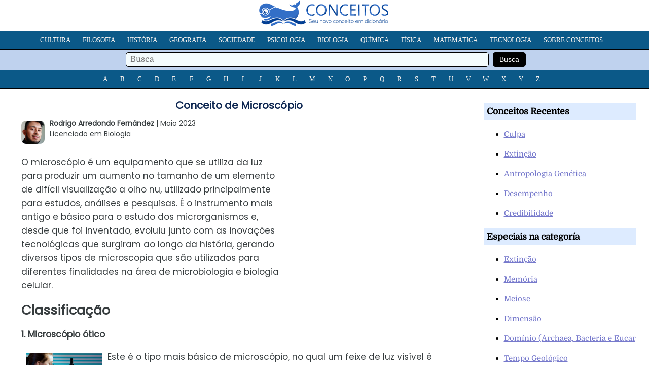

--- FILE ---
content_type: text/html; charset=UTF-8
request_url: https://conceitos.com/microscopio/
body_size: 6377
content:
<!DOCTYPE html>
<html lang="pt-BR">
<head>
<meta charset="utf-8"/>
<meta name="viewport" content="width=device-width, initial-scale=1, maximum-scale=5" />
<title> Conceito de Microscópio «Definição e o que é»</title>
<link rel="stylesheet" media="all" href="https://conceitos.com/wp-content/themes/modelo22/estilo22.css" />
<link rel="shortcut icon" href="https://conceitos.com/wp-content/themes/modelo22/favicon.ico" />

<meta name="robots" content="all | index | follow">
<link rel="canonical" href="https://conceitos.com/microscopio/" />

<meta property="og:image" content="https://conceitos.com/wp-content/uploads/tecnologia/Microscopio-415x277.jpg" />
<meta property="og:site_name" content="Conceitos"/>
<meta property="og:description" content="O microscópio é um equipamento que se utiliza da luz para produzir um aumento no tamanho de um elemento de difícil visualização a olho nu, utilizado principalmente para estudos,..." />
<meta property="og:url" content="https://conceitos.com/microscopio/" />
<meta property="og:title" content="Microscópio" />
<meta property="og:type" content="article" />

<link rel="preload" href="https://conceitos.com/wp-content/themes/modelo22/domine-v19-latin-ext_latin-regular.woff2" as="font" type="font/woff2" crossorigin="anonymous">
<link rel="preload" href="https://conceitos.com/wp-content/themes/modelo22/poppins-v20-latin-ext_latin-regular.woff2" as="font" type="font/woff2" crossorigin="anonymous">
<style>@font-face {font-family: 'Domine';font-style: normal;font-weight: 400;font-display: swap;src: local('Domine'),url('https://conceitos.com/wp-content/themes/modelo22/domine-v19-latin-ext_latin-regular.woff2') format('woff2'),url('https://conceitos.com/wp-content/themes/modelo22/domine-v19-latin-ext_latin-regular.woff') format('woff'),url('https://conceitos.com/wp-content/themes/modelo22/domine-v19-latin-ext_latin-regular.ttf') format('truetype'),url('https://conceitos.com/wp-content/themes/modelo22/domine-v19-latin-ext_latin-regular.svg') format('svg');}</style>
<style>@font-face {font-family: 'Poppins';font-style: normal;font-weight: 400;font-display: swap;src: local('Poppins'),url('https://conceitos.com/wp-content/themes/modelo22/poppins-v20-latin-ext_latin-regular.woff2') format('woff2'),url('https://conceitos.com/wp-content/themes/modelo22/poppins-v20-latin-ext_latin-regular.woff') format('woff'),url('https://conceitos.com/wp-content/themes/modelo22/poppins-v20-latin-ext_latin-regular.ttf') format('truetype'),url('https://conceitos.com/wp-content/themes/modelo22/poppins-v20-latin-ext_latin-regular.svg') format('svg');}</style>

<link rel="preconnect" href="https://adservice.google.com/">
<link rel="preconnect" href="https://googleads.g.doubleclick.net/">
<link rel="preconnect" href="https://www.googletagservices.com/">
<link rel="preconnect" href="https://tpc.googlesyndication.com/">
<link rel="preconnect" href="https://fonts.gstatic.com/" crossorigin>

<!-- Global site tag (gtag.js) - Google Analytics -->
<script async src="https://www.googletagmanager.com/gtag/js?id=G-S1626W6W89"></script>
<script>
  window.dataLayer = window.dataLayer || [];
  function gtag(){dataLayer.push(arguments);}
  gtag('js', new Date());

  gtag('config', 'G-S1626W6W89');
</script>


	<style>img:is([sizes="auto" i], [sizes^="auto," i]) { contain-intrinsic-size: 3000px 1500px }</style>
	
</head>
<body>

<div class="cabeca">

<div class="logo-site"><a href="https://conceitos.com"><img class="logo" src="https://conceitos.com/wp-content/themes/modelo22/logo.png" alt="Conceitos" style="width:260px;height:51px;" /></a></div>

<div class="menu-site">

<nav class="refnav">
<div class="refnav-menu">
<ul class="refnav-sec">
<li><a href="https://conceitos.com/assunto/cultura/">Cultura</a></li>
<li><a href="https://conceitos.com/assunto/filosofia/">Filosofia</a></li>
<li><a href="https://conceitos.com/assunto/historia/">História</a></li>
<li><a href="https://conceitos.com/assunto/geografia/">Geografia</a></li>
<li><a href="https://conceitos.com/assunto/sociedade/">Sociedade</a></li>
<li><a href="https://conceitos.com/assunto/psicologia/">Psicologia</a></li>
<li><a href="https://conceitos.com/assunto/biologia/">Biologia</a></li>
<li><a href="https://conceitos.com/assunto/quimica/">Química</a></li>
<li><a href="https://conceitos.com/assunto/fisica/">Física</a></li>
<li><a href="https://conceitos.com/assunto/matematica/">Matemática</a></li>
<li><a href="https://conceitos.com/assunto/tecnologia/">Tecnologia</a></li>
<li><a href="https://conceitos.com/sobre/">Sobre Conceitos</a></li>
</ul>
</div>
</nav>

<div class="menu-site-buscador">
<form action="https://conceitos.com/" method="get">
<span class="buscadortexto"><input type="text" name="s" value="" placeholder="Busca" /></span>
<span class="buscadorindex"><input type="submit" value="Busca" /></span>
</form>
</div>

<nav class="refnav">
<div class="refnav-menu">
<ul class="refnav-sec">
<li><a href="https://conceitos.com/a/">A</a></li>
<li><a href="https://conceitos.com/b/">B</a></li>
<li><a href="https://conceitos.com/c/">C</a></li>
<li><a href="https://conceitos.com/d/">D</a></li>
<li><a href="https://conceitos.com/e/">E</a></li>
<li><a href="https://conceitos.com/f/">F</a></li>
<li><a href="https://conceitos.com/g/">G</a></li>
<li><a href="https://conceitos.com/h/">H</a></li>
<li><a href="https://conceitos.com/i/">I</a></li>
<li><a href="https://conceitos.com/j/">J</a></li>
<li><a href="https://conceitos.com/k/">K</a></li>
<li><a href="https://conceitos.com/l/">L</a></li>
<li><a href="https://conceitos.com/m/">M</a></li>
<li><a href="https://conceitos.com/n/">N</a></li>
<li><a href="https://conceitos.com/o/">O</a></li>
<li><a href="https://conceitos.com/p/">P</a></li>
<li><a href="https://conceitos.com/q/">Q</a></li>
<li><a href="https://conceitos.com/r/">R</a></li>
<li><a href="https://conceitos.com/s/">S</a></li>
<li><a href="https://conceitos.com/t/">T</a></li>
<li><a href="https://conceitos.com/u/">U</a></li>
<li><a href="https://conceitos.com/v/">V</a></li>
<li><a href="https://conceitos.com/w/">W</a></li>
<li><a href="https://conceitos.com/x/">X</a></li>
<li><a href="https://conceitos.com/y/">Y</a></li>
<li><a href="https://conceitos.com/z/">Z</a></li>
</ul>
</div>
</nav>

</div>

</div>

<div class="contenedor-nucleo">

<div class="contenedor-artigo">

<h1 class="artigo-nome">Conceito de Microscópio</h1>
<div class="artigo-modelo">

<div class="sup-perfil"><div class="sup-perfil-img"><img src="https://conceitos.com/perfil/rafernandez.jpg" width="65" height="65" /></div><strong>Rodrigo Arredondo Fernández</strong> | Maio 2023<br />Licenciado em Biologia</div>

<div class="publicidade-1">
            
<style type="text/css">
.conceitos-escritorio { width: 250px; height: 10px; }
@media (max-width:650px) { .conceitos-escritorio { display:none; } }
@media (min-width:651px) { .conceitos-escritorio { width: 336px; height: 280px; } }
</style>
<ins class="adsbygoogle conceitos-escritorio"
    style="display:inline-block;"
    data-ad-client="ca-pub-5928357609385979"
    data-ad-slot="5647093521"></ins>
<script async src="https://pagead2.googlesyndication.com/pagead/js/adsbygoogle.js?client=ca-pub-5928357609385979"
     crossorigin="anonymous"></script>
<script>(adsbygoogle = window.adsbygoogle || []).push({});</script>

</div>

<p>O microscópio é um equipamento que se utiliza da luz para produzir um aumento no tamanho de um elemento de difícil visualização a olho nu, utilizado principalmente para estudos, análises e pesquisas. É o instrumento mais antigo e básico para o estudo dos microrganismos e, desde que foi inventado, evoluiu junto com as inovações tecnológicas que surgiram ao longo da história, gerando diversos tipos de microscopia que são utilizados para diferentes finalidades na área de microbiologia e biologia celular.</p>

<div class="publicidade-mob">

<style type="text/css">
.conceitos-cel { min-width: 10px; min-height: 10px; }
@media (max-width:650px) { .conceitos-cel { width: 300px; height: 250px; } }
@media (min-width:651px) { .conceitos-cel { display:none; } }
</style>
<ins class="adsbygoogle conceitos-cel"
style="display:block; text-align:center;"
data-ad-layout="in-article"
data-ad-format="fluid"
data-ad-client="ca-pub-5928357609385979"
data-ad-slot="2815524394"
data-full-width-responsive="true"></ins>
<script async src="https://pagead2.googlesyndication.com/pagead/js/adsbygoogle.js?client=ca-pub-5928357609385979"
     crossorigin="anonymous"></script>
<script>(adsbygoogle = window.adsbygoogle || []).push({});</script>

</div>

<h2>Classificação</h2>
<p><strong>1. Microscópio ótico</strong></p>
<p><a href="https://conceitos.com/wp-content/uploads/tecnologia/Microscopio.jpg"><img decoding="async" src="https://conceitos.com/wp-content/uploads/tecnologia/Microscopio-415x277.jpg" alt="" width="415" height="277" class="alignright size-medium wp-image-9315" /></a>Este é o tipo mais básico de microscópio, no qual um feixe de luz visível é direcionado através de uma série de lentes de vidro curvo para o objeto ou microrganismo a ser observado. As partes mais importantes do microscópio são as lentes que são empilhadas dentro de cilindros metálicos conhecidos como objetivas, por onde passa a luz gerada por uma lâmpada e é direcionada para as oculares, onde estão localizados os olhos do observador, que controla o foco com alguns botões localizados na lateral do aparelho.</p>
    <div class="publicidade-mob2">

<script async src="https://pagead2.googlesyndication.com/pagead/js/adsbygoogle.js?client=ca-pub-5928357609385979"
     crossorigin="anonymous"></script>
<ins class="adsbygoogle"
     style="display:block; text-align:center;"
     data-ad-layout="in-article"
     data-ad-format="fluid"
     data-ad-client="ca-pub-5928357609385979"
     data-ad-slot="8722457196"></ins>
<script>
     (adsbygoogle = window.adsbygoogle || []).push({});
</script>

</div>
<p>A estrutura das lentes faz com que a luz se dobre de tal forma que amplie a imagem quantas vezes as próprias lentes permitirem. Embora pareça simples, há limitações que dependem das propriedades físicas da luz por isso existem diferentes técnicas e modificações que servem para melhorar a qualidade da imagem. Para entender isso, deve-se ter em mente o conceito de resolução, que é a capacidade de identificar dois objetos que estão juntos como distintos e independentes. Em geral, o limite de resolução de um microscópio de luz é de 0,2 µm. Por outro lado, a ampliação é o número de vezes que o tamanho de uma imagem aumenta, e a ampliação total de um microscópio é o resultado do produto da ampliação das lentes que a compõem.</p>
<p>Ampliação e resolução devem ser equilibradas para ter uma imagem. Qualidade aumentada em até 2000 vezes, e isso é indicado pela abertura numérica, característica da lente que é função da capacidade de captar o comprimento de onda da utilizada, quanto mais ampliação tiver uma lente, maior deve ser sua abertura numérica ser. Em biologia, são utilizados microscópios cujas objetivas e oculares, juntas, atingem cerca de 2.000 aumentos.</p>
<p><strong>Colorações</strong></p>
<p>Para melhorar a imagem em microscópios ópticos, se melhora o contraste por meio do uso de corantes orgânicos de acordo com o que se deseja observar. Isso permite diferenciar diferentes tipos de bactérias ou destacar algumas estruturas internas ou externas das células.</p>
<p>Alguns dos corantes mais amplamente utilizados são o azul de metileno, a violeta genciana e a safranina que, tendo carga positiva, se ligam por afinidade a estruturas celulares carregadas negativamente, como ácidos nucléicos e polissacarídeos ácidos.</p>
<p>A coloração de Gram é um processo muito importante em microbiologia, cujo resultado permite diferenciar entre bactérias Gram-positivas (roxo) e Gram-negativas (rosa); de acordo com a estrutura da parede celular. Este é um procedimento básico para caracterizar bactérias recém-isoladas.</p>
<p><strong>Contraste de fases e campo escuro</strong></p>
<p>Embora os corantes sejam amplamente utilizados, eles matam as células e alteram suas características. No entanto, existem técnicas que aumentam o contraste sem cora-las, mantendo-as vivas. O contraste de fase é uma dessas técnicas e baseia-se no princípio de que as células têm um índice de refração diferente do meio circundante. A refração é uma propriedade que faz com que a luz passe lentamente por um material, então, colocando um anel de fase na objetiva, gera-se uma imagem escura com um fundo claro com maior contraste, aproveitando essa propriedade.</p>
<p>Por outro lado, o campo escuro consiste em aproveitar apenas a luz que espalha a amostra, de forma que uma imagem nítida seja observada em um fundo escuro. Esta técnica tem maior resolução e contraste, permitindo observar estruturas de difícil visualização em outros tipos de microscopia.</p>
<p><strong>Microscopia de Fluorescência</strong></p>
<p>A microscopia de fluorescência é aplicada para observar amostras capazes de emitir luz de cor diferente da luz que estão absorvendo, ou seja, emitem fluorescência. É usado para amostras que contêm substâncias fluorescentes naturais como a clorofila ou que se coram com componentes fluorescentes como DAPI (4´,6-diamidino-2-fenillindol) um componente que forma complexos fluorescentes com o DNA de células em amostras de solo, água e alimentos, pelo qual é uma ferramenta no diagnóstico clínico e para estudos de ecologia microbiana.</p>
<p><strong>Microscopia de Contraste de Interferência Diferencial</strong></p>
<p>Os microscópios com essa tecnologia permitem observar a estrutura interna das células por meio do uso de um polarizador de luz montado no condensador, que direciona a luz polarizada para um prisma que gera dois feixes de luz que passam pela amostra e depois se reencontram na objetiva com diferentes índices de refração. Essa interferência faz com que a amostra adquira uma aparência tridimensional, dando relevo ao interior da célula, permitindo ver núcleos de células eucarióticas ou endósporos e inclusões em células bacterianas. </p>
<h2>2. Microscópio confocal de varredura a laser</h2>
<p>É um dispositivo controlado por computador no qual um laser acoplado a um microscópio gera imagens tridimensionais da amostra com diferentes planos de foco. Essa tecnologia permite observar células com superfícies espessas, como a superfície de um biofilme bacteriano, onde podem ser vistas células crescendo sobre ele. Além disso, eles podem ser coloridos digitalmente e reconstruídos para obter imagens tridimensionais completas de amostras de ecologia microbiana, entre outras. </p>
<h2>3. Microscópio eletrônico</h2>
<p>Nesses microscópios, feixes de elétrons são usados em vez de luz visível para gerar imagens de células e suas estruturas. Na biologia, se usam a microscopia eletrônica de transmissão e de varredura.</p>
<p><strong>Microscopia eletrônica de transmissão</strong></p>
<p>É um tipo de microscopia com alto poder de resolução. Isso se deve ao fato de que o comprimento de onda dos elétrons é menor do que o da luz visível, que, ao colidir com a amostra, gera uma imagem digital com detalhes tão finos que é possível observar moléculas tão pequenas quanto uma proteína individual.</p>
<p><strong>Microscopia eletrônica de varredura</strong></p>
<p>Com esta tecnologia, imagens tridimensionais podem ser recriadas. Para fazer isso, a amostra deve ser finamente coberta com uma camada de metal pesado, que é submetida ao feixe de elétrons que passa várias vezes pela amostra. Desta forma, os elétrons são desviados e coletados por um sensor que reconstrói digitalmente a imagem e com um dos maiores valores de resolução e ampliação, até 100.000 vezes de ampliação.</p>
<p>Imagem: Fotolia. science</p>

<div class="publicidade-3">
<script async src="https://pagead2.googlesyndication.com/pagead/js/adsbygoogle.js?client=ca-pub-5928357609385979"
     crossorigin="anonymous"></script>
<ins class="adsbygoogle"
     style="display:block; text-align:center;"
     data-ad-layout="in-article"
     data-ad-format="fluid"
     data-ad-client="ca-pub-5928357609385979"
     data-ad-slot="8159266164"></ins>
<script>
     (adsbygoogle = window.adsbygoogle || []).push({});
</script>
</div>

<div class="perfil-img"><img src="https://conceitos.com/perfil/rafernandez.jpg" width="65" height="65" /></div><p>Artigo de: <strong>Rodrigo Arredondo Fernández</strong>. Graduado em Biologia pela UNAM. Experiência em pesquisas sobre microbiologia de alimentos fermentados tradicionais.</p>
<p><strong>Referencia autoral (APA)</strong>: Arredondo Fernández, R.. (Maio 2023). Conceito de Microscópio. Editora Conceitos. Em https://conceitos.com/microscopio/. São Paulo, Brasil.</p>
<div class="clearfix"></div>

<div class="contenedor-compartilhar-redes">
<ul>
<li>Compartilhar</li>
<li class="face"><a rel="nofollow" href="https://facebook.com/share.php?u=https://conceitos.com/microscopio/&amp;t=Microscópio" target="_blank"><img src="https://conceitos.com/wp-content/themes/modelo22/icon-facebook.png" width="28" height="28" /></a></li>
<li class="twitter"><a rel="nofollow" href="https://twitter.com/home?status=Microscópio https://conceitos.com/microscopio/" target="_blank"><img src="https://conceitos.com/wp-content/themes/modelo22/icon-twitter.png" width="28" height="28" /></a></li>
<li class="whatsapp"><a rel="nofollow" href="whatsapp://send?text=https://conceitos.com/microscopio/" data-action="share/whatsapp/share" target="_blank"><img src="https://conceitos.com/wp-content/themes/modelo22/icon-whatsapp.png" width="28" height="28" /></a></li>
</ul>
</div>

<div class="contenedor-rel">
<h2>Relacionados</h2>
<div class="clearfix"></div>
<ol>
<li><a href="https://conceitos.com/citoplasma/">Citoplasma</a></li><li><a href="https://conceitos.com/microrganismos/">Microrganismos</a></li><li><a href="https://conceitos.com/histologia/">Histologia</a></li><li><a href="https://conceitos.com/organelas-celulares/">Organelas Celulares</a></li><li><a href="https://conceitos.com/dermatoscopia/">Dermatoscopia</a></li><li><a href="https://conceitos.com/anatomia-patologica/">Anatomia Patológica</a></li><li><a href="https://conceitos.com/efeito-tunel/">Efeito Túnel</a></li><li><a href="https://conceitos.com/meiose/">Meiose</a></li></ol>
</div>

<div class="clearfix"></div>

</div>
					
</div>

<div class="contenedor-sidebar">

<div class="contenedor-sidebar-conteudo">
<h3 class="contenedor-sidebar-nome">Conceitos Recentes</h3>
<ul>
 
<li><a href="https://conceitos.com/culpa/" rel="bookmark" title="Culpa">Culpa</a></li>
 
<li><a href="https://conceitos.com/extincao/" rel="bookmark" title="Extinção">Extinção</a></li>
 
<li><a href="https://conceitos.com/antropologia-genetica/" rel="bookmark" title="Antropologia Genética">Antropologia Genética</a></li>
 
<li><a href="https://conceitos.com/desempenho/" rel="bookmark" title="Desempenho">Desempenho</a></li>
 
<li><a href="https://conceitos.com/credibilidade/" rel="bookmark" title="Credibilidade">Credibilidade</a></li>


</ul>		
</div>

<div class="contenedor-sidebar-conteudo">
<h3 class="contenedor-sidebar-nome">Especiais na categoría</h3>
<ul>


<li><a href="https://conceitos.com/extincao/">Extinção</a></li>

<li><a href="https://conceitos.com/memoria/">Memória</a></li>

<li><a href="https://conceitos.com/meiose/">Meiose</a></li>

<li><a href="https://conceitos.com/dimensao/">Dimensão</a></li>

<li><a href="https://conceitos.com/dominio-biologia/">Domínio (Archaea, Bacteria e Eucarya)</a></li>

<li><a href="https://conceitos.com/tempo-geologico/">Tempo Geológico</a></li>



<li><a href="https://conceitos.com/culpa/">Culpa</a></li>

<li><a href="https://conceitos.com/extincao/">Extinção</a></li>

<li><a href="https://conceitos.com/antropologia-genetica/">Antropologia Genética</a></li>

<li><a href="https://conceitos.com/desempenho/">Desempenho</a></li>

<li><a href="https://conceitos.com/credibilidade/">Credibilidade</a></li>

<li><a href="https://conceitos.com/conformismo/">Conformismo</a></li>


</ul>
</div>

</div>
</div>

<div class="contenedor-pe">
<div class="contenedor-interior">Copyright &copy; 2010 - 2024. Editora Conceitos, pela Onmidia Comunicação LTDA, São Paulo, Brasil - <a href="https://conceitos.com/privacidade/">Informação de Privacidade</a> - <a href="https://conceitos.com/sobre/">Sobre</a></div>	
</div>

<script type="speculationrules">
{"prefetch":[{"source":"document","where":{"and":[{"href_matches":"\/*"},{"not":{"href_matches":["\/wp-*.php","\/wp-admin\/*","\/arquivo\/*","\/wp-content\/*","\/wp-content\/plugins\/*","\/wp-content\/themes\/modelo22\/*","\/*\\?(.+)"]}},{"not":{"selector_matches":"a[rel~=\"nofollow\"]"}},{"not":{"selector_matches":".no-prefetch, .no-prefetch a"}}]},"eagerness":"conservative"}]}
</script>


<script defer src="https://static.cloudflareinsights.com/beacon.min.js/vcd15cbe7772f49c399c6a5babf22c1241717689176015" integrity="sha512-ZpsOmlRQV6y907TI0dKBHq9Md29nnaEIPlkf84rnaERnq6zvWvPUqr2ft8M1aS28oN72PdrCzSjY4U6VaAw1EQ==" data-cf-beacon='{"version":"2024.11.0","token":"8898f580bc6045448b8fca3f83c87d9b","r":1,"server_timing":{"name":{"cfCacheStatus":true,"cfEdge":true,"cfExtPri":true,"cfL4":true,"cfOrigin":true,"cfSpeedBrain":true},"location_startswith":null}}' crossorigin="anonymous"></script>
</body>
</html>

<!-- Dynamic page generated in 0.278 seconds. -->
<!-- Cached page generated by WP-Super-Cache on 2026-01-04 07:20:39 -->

<!-- super cache -->

--- FILE ---
content_type: text/html; charset=utf-8
request_url: https://www.google.com/recaptcha/api2/aframe
body_size: 268
content:
<!DOCTYPE HTML><html><head><meta http-equiv="content-type" content="text/html; charset=UTF-8"></head><body><script nonce="d56DjcTT1gwflXX6FZ4psA">/** Anti-fraud and anti-abuse applications only. See google.com/recaptcha */ try{var clients={'sodar':'https://pagead2.googlesyndication.com/pagead/sodar?'};window.addEventListener("message",function(a){try{if(a.source===window.parent){var b=JSON.parse(a.data);var c=clients[b['id']];if(c){var d=document.createElement('img');d.src=c+b['params']+'&rc='+(localStorage.getItem("rc::a")?sessionStorage.getItem("rc::b"):"");window.document.body.appendChild(d);sessionStorage.setItem("rc::e",parseInt(sessionStorage.getItem("rc::e")||0)+1);localStorage.setItem("rc::h",'1769899432375');}}}catch(b){}});window.parent.postMessage("_grecaptcha_ready", "*");}catch(b){}</script></body></html>